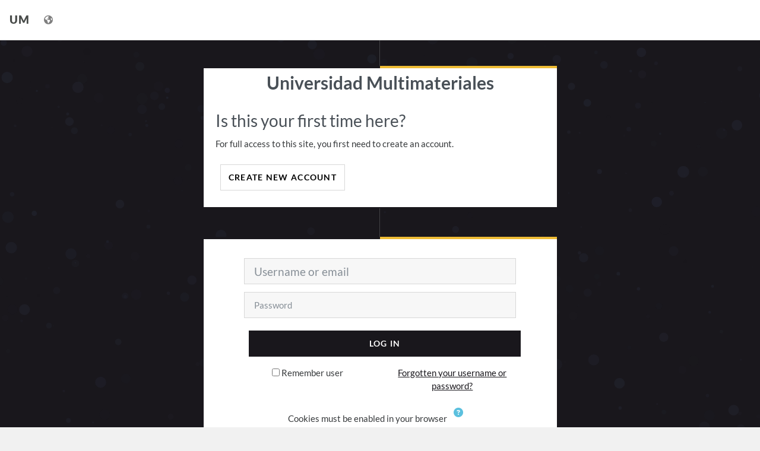

--- FILE ---
content_type: text/html; charset=utf-8
request_url: http://elearning.multimateriales.com.gt/um/login/index.php?lang=en
body_size: 29933
content:
<!DOCTYPE html>

<html  dir="ltr" lang="en" xml:lang="en">
<head>
    <title>Log in to the site | UM</title>
    <link rel="shortcut icon" href="//elearning.multimateriales.com.gt/um/pluginfile.php/1/theme_trema/favicon/1718387322/Solo-isotipo.png" />
    <meta http-equiv="Content-Type" content="text/html; charset=utf-8" />
<meta name="keywords" content="moodle, Log in to the site | UM" />
<link rel="stylesheet" type="text/css" href="http://elearning.multimateriales.com.gt/um/theme/yui_combo.php?rollup/3.18.1/yui-moodlesimple-min.css" /><script id="firstthemesheet" type="text/css">/** Required in order to fix style inclusion problems in IE with YUI **/</script><link rel="stylesheet" type="text/css" href="http://elearning.multimateriales.com.gt/um/theme/styles.php/trema/1718387322_1/all" />
<script>
//<![CDATA[
var M = {}; M.yui = {};
M.pageloadstarttime = new Date();
M.cfg = {"wwwroot":"http:\/\/elearning.multimateriales.com.gt\/um","homeurl":{},"sesskey":"lFgdQP9uOB","sessiontimeout":"28800","sessiontimeoutwarning":"1200","themerev":"1718387322","slasharguments":1,"theme":"trema","iconsystemmodule":"core\/icon_system_fontawesome","jsrev":"1718387322","admin":"admin","svgicons":true,"usertimezone":"America\/Guatemala","language":"en","courseId":1,"courseContextId":2,"contextid":1,"contextInstanceId":0,"langrev":1766918728,"templaterev":"1718387322"};var yui1ConfigFn = function(me) {if(/-skin|reset|fonts|grids|base/.test(me.name)){me.type='css';me.path=me.path.replace(/\.js/,'.css');me.path=me.path.replace(/\/yui2-skin/,'/assets/skins/sam/yui2-skin')}};
var yui2ConfigFn = function(me) {var parts=me.name.replace(/^moodle-/,'').split('-'),component=parts.shift(),module=parts[0],min='-min';if(/-(skin|core)$/.test(me.name)){parts.pop();me.type='css';min=''}
if(module){var filename=parts.join('-');me.path=component+'/'+module+'/'+filename+min+'.'+me.type}else{me.path=component+'/'+component+'.'+me.type}};
YUI_config = {"debug":false,"base":"http:\/\/elearning.multimateriales.com.gt\/um\/lib\/yuilib\/3.18.1\/","comboBase":"http:\/\/elearning.multimateriales.com.gt\/um\/theme\/yui_combo.php?","combine":true,"filter":null,"insertBefore":"firstthemesheet","groups":{"yui2":{"base":"http:\/\/elearning.multimateriales.com.gt\/um\/lib\/yuilib\/2in3\/2.9.0\/build\/","comboBase":"http:\/\/elearning.multimateriales.com.gt\/um\/theme\/yui_combo.php?","combine":true,"ext":false,"root":"2in3\/2.9.0\/build\/","patterns":{"yui2-":{"group":"yui2","configFn":yui1ConfigFn}}},"moodle":{"name":"moodle","base":"http:\/\/elearning.multimateriales.com.gt\/um\/theme\/yui_combo.php?m\/1718387322\/","combine":true,"comboBase":"http:\/\/elearning.multimateriales.com.gt\/um\/theme\/yui_combo.php?","ext":false,"root":"m\/1718387322\/","patterns":{"moodle-":{"group":"moodle","configFn":yui2ConfigFn}},"filter":null,"modules":{"moodle-core-actionmenu":{"requires":["base","event","node-event-simulate"]},"moodle-core-blocks":{"requires":["base","node","io","dom","dd","dd-scroll","moodle-core-dragdrop","moodle-core-notification"]},"moodle-core-chooserdialogue":{"requires":["base","panel","moodle-core-notification"]},"moodle-core-dragdrop":{"requires":["base","node","io","dom","dd","event-key","event-focus","moodle-core-notification"]},"moodle-core-event":{"requires":["event-custom"]},"moodle-core-formchangechecker":{"requires":["base","event-focus","moodle-core-event"]},"moodle-core-handlebars":{"condition":{"trigger":"handlebars","when":"after"}},"moodle-core-lockscroll":{"requires":["plugin","base-build"]},"moodle-core-maintenancemodetimer":{"requires":["base","node"]},"moodle-core-notification":{"requires":["moodle-core-notification-dialogue","moodle-core-notification-alert","moodle-core-notification-confirm","moodle-core-notification-exception","moodle-core-notification-ajaxexception"]},"moodle-core-notification-dialogue":{"requires":["base","node","panel","escape","event-key","dd-plugin","moodle-core-widget-focusafterclose","moodle-core-lockscroll"]},"moodle-core-notification-alert":{"requires":["moodle-core-notification-dialogue"]},"moodle-core-notification-confirm":{"requires":["moodle-core-notification-dialogue"]},"moodle-core-notification-exception":{"requires":["moodle-core-notification-dialogue"]},"moodle-core-notification-ajaxexception":{"requires":["moodle-core-notification-dialogue"]},"moodle-core_availability-form":{"requires":["base","node","event","event-delegate","panel","moodle-core-notification-dialogue","json"]},"moodle-backup-backupselectall":{"requires":["node","event","node-event-simulate","anim"]},"moodle-course-categoryexpander":{"requires":["node","event-key"]},"moodle-course-dragdrop":{"requires":["base","node","io","dom","dd","dd-scroll","moodle-core-dragdrop","moodle-core-notification","moodle-course-coursebase","moodle-course-util"]},"moodle-course-management":{"requires":["base","node","io-base","moodle-core-notification-exception","json-parse","dd-constrain","dd-proxy","dd-drop","dd-delegate","node-event-delegate"]},"moodle-course-util":{"requires":["node"],"use":["moodle-course-util-base"],"submodules":{"moodle-course-util-base":{},"moodle-course-util-section":{"requires":["node","moodle-course-util-base"]},"moodle-course-util-cm":{"requires":["node","moodle-course-util-base"]}}},"moodle-form-dateselector":{"requires":["base","node","overlay","calendar"]},"moodle-form-shortforms":{"requires":["node","base","selector-css3","moodle-core-event"]},"moodle-question-chooser":{"requires":["moodle-core-chooserdialogue"]},"moodle-question-preview":{"requires":["base","dom","event-delegate","event-key","core_question_engine"]},"moodle-question-searchform":{"requires":["base","node"]},"moodle-availability_completion-form":{"requires":["base","node","event","moodle-core_availability-form"]},"moodle-availability_date-form":{"requires":["base","node","event","io","moodle-core_availability-form"]},"moodle-availability_grade-form":{"requires":["base","node","event","moodle-core_availability-form"]},"moodle-availability_group-form":{"requires":["base","node","event","moodle-core_availability-form"]},"moodle-availability_grouping-form":{"requires":["base","node","event","moodle-core_availability-form"]},"moodle-availability_profile-form":{"requires":["base","node","event","moodle-core_availability-form"]},"moodle-mod_assign-history":{"requires":["node","transition"]},"moodle-mod_customcert-rearrange":{"requires":["dd-delegate","dd-drag"]},"moodle-mod_quiz-autosave":{"requires":["base","node","event","event-valuechange","node-event-delegate","io-form"]},"moodle-mod_quiz-dragdrop":{"requires":["base","node","io","dom","dd","dd-scroll","moodle-core-dragdrop","moodle-core-notification","moodle-mod_quiz-quizbase","moodle-mod_quiz-util-base","moodle-mod_quiz-util-page","moodle-mod_quiz-util-slot","moodle-course-util"]},"moodle-mod_quiz-modform":{"requires":["base","node","event"]},"moodle-mod_quiz-questionchooser":{"requires":["moodle-core-chooserdialogue","moodle-mod_quiz-util","querystring-parse"]},"moodle-mod_quiz-quizbase":{"requires":["base","node"]},"moodle-mod_quiz-toolboxes":{"requires":["base","node","event","event-key","io","moodle-mod_quiz-quizbase","moodle-mod_quiz-util-slot","moodle-core-notification-ajaxexception"]},"moodle-mod_quiz-util":{"requires":["node","moodle-core-actionmenu"],"use":["moodle-mod_quiz-util-base"],"submodules":{"moodle-mod_quiz-util-base":{},"moodle-mod_quiz-util-slot":{"requires":["node","moodle-mod_quiz-util-base"]},"moodle-mod_quiz-util-page":{"requires":["node","moodle-mod_quiz-util-base"]}}},"moodle-message_airnotifier-toolboxes":{"requires":["base","node","io"]},"moodle-filter_glossary-autolinker":{"requires":["base","node","io-base","json-parse","event-delegate","overlay","moodle-core-event","moodle-core-notification-alert","moodle-core-notification-exception","moodle-core-notification-ajaxexception"]},"moodle-editor_atto-editor":{"requires":["node","transition","io","overlay","escape","event","event-simulate","event-custom","node-event-html5","node-event-simulate","yui-throttle","moodle-core-notification-dialogue","moodle-editor_atto-rangy","handlebars","timers","querystring-stringify"]},"moodle-editor_atto-plugin":{"requires":["node","base","escape","event","event-outside","handlebars","event-custom","timers","moodle-editor_atto-menu"]},"moodle-editor_atto-menu":{"requires":["moodle-core-notification-dialogue","node","event","event-custom"]},"moodle-editor_atto-rangy":{"requires":[]},"moodle-report_eventlist-eventfilter":{"requires":["base","event","node","node-event-delegate","datatable","autocomplete","autocomplete-filters"]},"moodle-report_loglive-fetchlogs":{"requires":["base","event","node","io","node-event-delegate"]},"moodle-gradereport_history-userselector":{"requires":["escape","event-delegate","event-key","handlebars","io-base","json-parse","moodle-core-notification-dialogue"]},"moodle-qbank_editquestion-chooser":{"requires":["moodle-core-chooserdialogue"]},"moodle-tool_lp-dragdrop-reorder":{"requires":["moodle-core-dragdrop"]},"moodle-assignfeedback_editpdf-editor":{"requires":["base","event","node","io","graphics","json","event-move","event-resize","transition","querystring-stringify-simple","moodle-core-notification-dialog","moodle-core-notification-alert","moodle-core-notification-warning","moodle-core-notification-exception","moodle-core-notification-ajaxexception"]},"moodle-atto_accessibilitychecker-button":{"requires":["color-base","moodle-editor_atto-plugin"]},"moodle-atto_accessibilityhelper-button":{"requires":["moodle-editor_atto-plugin"]},"moodle-atto_align-button":{"requires":["moodle-editor_atto-plugin"]},"moodle-atto_bold-button":{"requires":["moodle-editor_atto-plugin"]},"moodle-atto_charmap-button":{"requires":["moodle-editor_atto-plugin"]},"moodle-atto_clear-button":{"requires":["moodle-editor_atto-plugin"]},"moodle-atto_collapse-button":{"requires":["moodle-editor_atto-plugin"]},"moodle-atto_emojipicker-button":{"requires":["moodle-editor_atto-plugin"]},"moodle-atto_emoticon-button":{"requires":["moodle-editor_atto-plugin"]},"moodle-atto_equation-button":{"requires":["moodle-editor_atto-plugin","moodle-core-event","io","event-valuechange","tabview","array-extras"]},"moodle-atto_h5p-button":{"requires":["moodle-editor_atto-plugin"]},"moodle-atto_html-beautify":{},"moodle-atto_html-button":{"requires":["promise","moodle-editor_atto-plugin","moodle-atto_html-beautify","moodle-atto_html-codemirror","event-valuechange"]},"moodle-atto_html-codemirror":{"requires":["moodle-atto_html-codemirror-skin"]},"moodle-atto_image-button":{"requires":["moodle-editor_atto-plugin"]},"moodle-atto_indent-button":{"requires":["moodle-editor_atto-plugin"]},"moodle-atto_italic-button":{"requires":["moodle-editor_atto-plugin"]},"moodle-atto_link-button":{"requires":["moodle-editor_atto-plugin"]},"moodle-atto_managefiles-button":{"requires":["moodle-editor_atto-plugin"]},"moodle-atto_managefiles-usedfiles":{"requires":["node","escape"]},"moodle-atto_media-button":{"requires":["moodle-editor_atto-plugin","moodle-form-shortforms"]},"moodle-atto_noautolink-button":{"requires":["moodle-editor_atto-plugin"]},"moodle-atto_orderedlist-button":{"requires":["moodle-editor_atto-plugin"]},"moodle-atto_recordrtc-button":{"requires":["moodle-editor_atto-plugin","moodle-atto_recordrtc-recording"]},"moodle-atto_recordrtc-recording":{"requires":["moodle-atto_recordrtc-button"]},"moodle-atto_rtl-button":{"requires":["moodle-editor_atto-plugin"]},"moodle-atto_strike-button":{"requires":["moodle-editor_atto-plugin"]},"moodle-atto_subscript-button":{"requires":["moodle-editor_atto-plugin"]},"moodle-atto_superscript-button":{"requires":["moodle-editor_atto-plugin"]},"moodle-atto_table-button":{"requires":["moodle-editor_atto-plugin","moodle-editor_atto-menu","event","event-valuechange"]},"moodle-atto_title-button":{"requires":["moodle-editor_atto-plugin"]},"moodle-atto_underline-button":{"requires":["moodle-editor_atto-plugin"]},"moodle-atto_undo-button":{"requires":["moodle-editor_atto-plugin"]},"moodle-atto_unorderedlist-button":{"requires":["moodle-editor_atto-plugin"]}}},"gallery":{"name":"gallery","base":"http:\/\/elearning.multimateriales.com.gt\/um\/lib\/yuilib\/gallery\/","combine":true,"comboBase":"http:\/\/elearning.multimateriales.com.gt\/um\/theme\/yui_combo.php?","ext":false,"root":"gallery\/1718387322\/","patterns":{"gallery-":{"group":"gallery"}}}},"modules":{"core_filepicker":{"name":"core_filepicker","fullpath":"http:\/\/elearning.multimateriales.com.gt\/um\/lib\/javascript.php\/1718387322\/repository\/filepicker.js","requires":["base","node","node-event-simulate","json","async-queue","io-base","io-upload-iframe","io-form","yui2-treeview","panel","cookie","datatable","datatable-sort","resize-plugin","dd-plugin","escape","moodle-core_filepicker","moodle-core-notification-dialogue"]},"core_comment":{"name":"core_comment","fullpath":"http:\/\/elearning.multimateriales.com.gt\/um\/lib\/javascript.php\/1718387322\/comment\/comment.js","requires":["base","io-base","node","json","yui2-animation","overlay","escape"]}},"logInclude":[],"logExclude":[],"logLevel":null};
M.yui.loader = {modules: {}};

//]]>
</script>

<meta name="robots" content="noindex" />
    <meta name="viewport" content="width=device-width, initial-scale=1.0">
</head>
<body  id="page-login-index" class="format-site  path-login chrome dir-ltr lang-en yui-skin-sam yui3-skin-sam elearning-multimateriales-com-gt--um pagelayout-login course-1 context-1 notloggedin theme style-particles">

<div id="page-wrapper">

    <div>
    <a class="sr-only sr-only-focusable" href="#maincontent">Skip to main content</a>
</div><script src="http://elearning.multimateriales.com.gt/um/lib/javascript.php/1718387322/lib/polyfills/polyfill.js"></script>
<script src="http://elearning.multimateriales.com.gt/um/theme/yui_combo.php?rollup/3.18.1/yui-moodlesimple-min.js"></script><script src="http://elearning.multimateriales.com.gt/um/lib/javascript.php/1718387322/lib/javascript-static.js"></script>
<script>
//<![CDATA[
document.body.className += ' jsenabled';
//]]>
</script>


    <nav class="fixed-top navbar navbar-light bg-white navbar-expand moodle-has-zindex" aria-label="Site navigation">
            <a href="http://elearning.multimateriales.com.gt/um" class="navbar-brand d-flex align-items-center ">
                    <span class="site-name d-inline">UM</span>
            </a>
    
            <ul class="nav navbar-nav usernav" style="float:right;">
                <li class="dropdown nav-item">
                    <div class="lang-menu d-block position-relative">
        <a class="nav-link" id="drop-down-697287834c2e36972878337e407" data-toggle="dropdown"
                aria-haspopup="true" aria-expanded="false" href="#" title="Language"
                aria-label="Display language menu" aria-controls="drop-down-697287834c2e36972878337e407">
            <i area-hidden="true" class="fa fa-globe mr-1"></i>
        </a>
        <div class="dropdown-menu" role="menu" id="drop-down-menu-697287834c2e36972878337e407" aria-labelledby="drop-down-697287834c2e36972878337e407">
                    <a class="dropdown-item" role="menuitem" href="http://elearning.multimateriales.com.gt/um/login/index.php?lang=en" lang="en">English ‎(en)‎</a>
                    <a class="dropdown-item" role="menuitem" href="http://elearning.multimateriales.com.gt/um/login/index.php?lang=es" lang="es">Español - Internacional ‎(es)‎</a>
        </div>
    </div>
                </li>
            </ul>
            <!-- search_box -->
    </nav>
    <div id="page" class="mt-0 pt-0 container-fluid has-navbar">
        <div id="page-content" class="row">
            <div id="region-main-box" class="col-12">
                <section id="region-main" class="col-12">
                    <span class="notifications" id="user-notifications"></span>
                    <div role="main"><span id="maincontent"></span><div class="row justify-content-center">
            <div class="col-xl-6 col-sm-8">
                <div id="card-login-instructions" class="card">
                        <h1 class="h2 card-header text-center">Universidad Multimateriales</h1>
                    <div class="card-body">
                        <div class="card-title">
                            <h2>Is this your first time here?</h2>
                        </div>
                        <div>
                        For full access to this site, you first need to create an account.
                            <form class="mt-3" action="http://elearning.multimateriales.com.gt/um/login/signup.php" method="get" id="signup">
                                <button type="submit" class="btn btn-secondary">Create new account</button>
                            </form>
                        </div>
                    </div>
                </div>
            </div>
        </div>

<div class="row justify-content-center">
<div class="col-xl-6 col-sm-8 ">
<div id="card-login" class="card">
    <div class="card-block">
        <div class="card-body">
                <div class="sr-only">
                    <a href="http://elearning.multimateriales.com.gt/um/login/signup.php">Skip to create new account</a>
                </div>


            <div class="row justify-content-md-center">
                <div class="col-md-10">
                    <form class="mt-3" action="http://elearning.multimateriales.com.gt/um/login/index.php" method="post" id="login">
                        <input type="hidden" name="logintoken" value="OVcrgoFqdZerRZrH7sAfZUvXemO8AlYe">
                        <input id="anchor" type="hidden" name="anchor" value="">
                        <script>document.getElementById('anchor').value = location.hash;</script>
                        <div class="form-group">
                            <label for="username" class="sr-only">
                                    Username or email
                            </label>
                            <input type="text" name="username" id="username" class="form-control form-control-lg" value="" placeholder="Username or email" autocomplete="username">
                        </div>
                        <div class="form-group">
                            <label for="password" class="sr-only">Password</label>
                            <input type="password" name="password" id="password" value=""
                                class="form-control"
                                placeholder="Password">
                        </div>
                        <div class="text-center mb-2">
                            <button type="submit" class="btn btn-primary btn-block" id="loginbtn">Log in</button>
                        </div>
                        <div class="row text-center">
                                <div class="rememberpass col-md-6">
                                    <input type="checkbox" name="rememberusername" id="rememberusername" value="1"  />
                                    <label for="rememberusername">Remember user</label>
                                </div>
                        <div class="forgetpass mx-auto col-md-6">
                            <p><a href="http://elearning.multimateriales.com.gt/um/login/forgot_password.php">Forgotten your username or password?</a></p>
                        </div>
                    </div>
                    </form>

                </div>

                <div class="col-md-10 text-center">
                    <div class="">
                        Cookies must be enabled in your browser
                        <a class="btn btn-link p-0" role="button"
    data-container="body" data-toggle="popover"
    data-placement="right" data-content="&lt;div class=&quot;no-overflow&quot;&gt;&lt;p&gt;Two cookies are used on this site:&lt;/p&gt;

&lt;p&gt;The essential one is the session cookie, usually called MoodleSession. You must allow this cookie in your browser to provide continuity and to remain logged in when browsing the site. When you log out or close the browser, this cookie is destroyed (in your browser and on the server).&lt;/p&gt;

&lt;p&gt;The other cookie is purely for convenience, usually called MOODLEID or similar. It just remembers your username in the browser. This means that when you return to this site, the username field on the login page is already filled in for you. It is safe to refuse this cookie - you will just have to retype your username each time you log in.&lt;/p&gt;
&lt;/div&gt; "
    data-html="true" tabindex="0" data-trigger="focus" aria-label="Help">
  <i class="icon fa fa-question-circle text-info fa-fw "  title="Help with Cookies must be enabled in your browser" role="img" aria-label="Help with Cookies must be enabled in your browser"></i>
</a>
                    </div>
                        <div class="mt-2">
                            <p>Some courses may allow guest access</p>
                            <form action="http://elearning.multimateriales.com.gt/um/login/index.php" method="post" id="guestlogin">
                                <input type="hidden" name="username" value="guest" />
                                <input type="hidden" name="password" value="guest" />
                                <input type="hidden" name="logintoken" value="OVcrgoFqdZerRZrH7sAfZUvXemO8AlYe">
                                <button class="btn btn-secondary btn-block" type="submit">Access as a guest</button>
                            </form>
                        </div>

                </div>
            </div>
        </div>
    </div>
</div>
</div>
</div></div>
                    
                </section>
            </div>
        </div>
    </div>
</div>
<script>
//<![CDATA[
var require = {
    baseUrl : 'http://elearning.multimateriales.com.gt/um/lib/requirejs.php/1718387322/',
    // We only support AMD modules with an explicit define() statement.
    enforceDefine: true,
    skipDataMain: true,
    waitSeconds : 0,

    paths: {
        jquery: 'http://elearning.multimateriales.com.gt/um/lib/javascript.php/1718387322/lib/jquery/jquery-3.7.1.min',
        jqueryui: 'http://elearning.multimateriales.com.gt/um/lib/javascript.php/1718387322/lib/jquery/ui-1.13.2/jquery-ui.min',
        jqueryprivate: 'http://elearning.multimateriales.com.gt/um/lib/javascript.php/1718387322/lib/requirejs/jquery-private'
    },

    // Custom jquery config map.
    map: {
      // '*' means all modules will get 'jqueryprivate'
      // for their 'jquery' dependency.
      '*': { jquery: 'jqueryprivate' },
      // Stub module for 'process'. This is a workaround for a bug in MathJax (see MDL-60458).
      '*': { process: 'core/first' },

      // 'jquery-private' wants the real jQuery module
      // though. If this line was not here, there would
      // be an unresolvable cyclic dependency.
      jqueryprivate: { jquery: 'jquery' }
    }
};

//]]>
</script>
<script src="http://elearning.multimateriales.com.gt/um/lib/javascript.php/1718387322/lib/requirejs/require.min.js"></script>
<script>
//<![CDATA[
M.util.js_pending("core/first");
require(['core/first'], function() {
require(['core/prefetch'])
;
M.util.js_pending('filter_mathjaxloader/loader'); require(['filter_mathjaxloader/loader'], function(amd) {amd.configure({"mathjaxconfig":"\nMathJax.Hub.Config({\n    config: [\"Accessible.js\", \"Safe.js\"],\n    errorSettings: { message: [\"!\"] },\n    skipStartupTypeset: true,\n    messageStyle: \"none\"\n});\n","lang":"en"}); M.util.js_complete('filter_mathjaxloader/loader');});;
require(["media_videojs/loader"], function(loader) {
    loader.setUp('en');
});;

require(['jquery', 'core/custom_interaction_events'], function($, CustomEvents) {
    CustomEvents.define('#single_select6972878337e403', [CustomEvents.events.accessibleChange]);
    $('#single_select6972878337e403').on(CustomEvents.events.accessibleChange, function() {
        var ignore = $(this).find(':selected').attr('data-ignore');
        if (typeof ignore === typeof undefined) {
            $('#single_select_f6972878337e402').submit();
        }
    });
});
;

require(['jquery', 'core/custom_interaction_events'], function($, CustomEvents) {
    CustomEvents.define('#single_select6972878337e406', [CustomEvents.events.accessibleChange]);
    $('#single_select6972878337e406').on(CustomEvents.events.accessibleChange, function() {
        var ignore = $(this).find(':selected').attr('data-ignore');
        if (typeof ignore === typeof undefined) {
            $('#single_select_f6972878337e405').submit();
        }
    });
});
;

require(['jquery', 'core/custom_interaction_events'], function($, CustomEvents) {
    CustomEvents.define('#single_select6972878337e409', [CustomEvents.events.accessibleChange]);
    $('#single_select6972878337e409').on(CustomEvents.events.accessibleChange, function() {
        var ignore = $(this).find(':selected').attr('data-ignore');
        if (typeof ignore === typeof undefined) {
            $('#single_select_f6972878337e408').submit();
        }
    });
});
;

require(['theme_boost/loader']);

	require(['theme_trema/particles'], function() {
        console.log(window.particlesJS('page-wrapper', {"fps_limit":40,"particles":{"number":{"value":300,"density":{"enable":true,"value_area":800}},"color":{"value":"#252835"},"shape":{"type":"circle","stroke":{"width":0,"color":"#000000"},"polygon":{"nb_sides":5},"image":{"src":"img\/github.svg","width":100,"height":100}},"opacity":{"value":0.5,"random":true,"anim":{"enable":false,"speed":1,"opacity_min":0.10000000000000001,"sync":false}},"size":{"value":10,"random":true,"anim":{"enable":false,"speed":40,"size_min":0.10000000000000001,"sync":false}},"line_linked":{"enable":false,"distance":500,"color":"#ffffff","opacity":0.40000000000000002,"width":2},"move":{"enable":true,"speed":12,"direction":"bottom","random":false,"straight":false,"out_mode":"out","bounce":false,"attract":{"enable":false,"rotateX":600,"rotateY":1200}}},"interactivity":{"detect_on":"window","events":{"onhover":{"enable":true,"mode":"bubble"},"onclick":{"enable":true,"mode":"repulse"},"resize":true},"modes":{"grab":{"distance":400,"line_linked":{"opacity":0.5}},"bubble":{"distance":400,"size":4,"duration":0.29999999999999999,"opacity":1,"speed":3},"repulse":{"distance":200,"duration":0.40000000000000002},"push":{"particles_nb":4},"remove":{"particles_nb":2}}},"retina_detect":true}));
	    window.particlesJS('page-wrapper', {"fps_limit":40,"particles":{"number":{"value":300,"density":{"enable":true,"value_area":800}},"color":{"value":"#252835"},"shape":{"type":"circle","stroke":{"width":0,"color":"#000000"},"polygon":{"nb_sides":5},"image":{"src":"img\/github.svg","width":100,"height":100}},"opacity":{"value":0.5,"random":true,"anim":{"enable":false,"speed":1,"opacity_min":0.10000000000000001,"sync":false}},"size":{"value":10,"random":true,"anim":{"enable":false,"speed":40,"size_min":0.10000000000000001,"sync":false}},"line_linked":{"enable":false,"distance":500,"color":"#ffffff","opacity":0.40000000000000002,"width":2},"move":{"enable":true,"speed":12,"direction":"bottom","random":false,"straight":false,"out_mode":"out","bounce":false,"attract":{"enable":false,"rotateX":600,"rotateY":1200}}},"interactivity":{"detect_on":"window","events":{"onhover":{"enable":true,"mode":"bubble"},"onclick":{"enable":true,"mode":"repulse"},"resize":true},"modes":{"grab":{"distance":400,"line_linked":{"opacity":0.5}},"bubble":{"distance":400,"size":4,"duration":0.29999999999999999,"opacity":1,"speed":3},"repulse":{"distance":200,"duration":0.40000000000000002},"push":{"particles_nb":4},"remove":{"particles_nb":2}}},"retina_detect":true});
	});
;

;
M.util.js_pending('core/notification'); require(['core/notification'], function(amd) {amd.init(1, []); M.util.js_complete('core/notification');});;
M.util.js_pending('core/log'); require(['core/log'], function(amd) {amd.setConfig({"level":"warn"}); M.util.js_complete('core/log');});;
M.util.js_pending('core/page_global'); require(['core/page_global'], function(amd) {amd.init(); M.util.js_complete('core/page_global');});;
M.util.js_pending('core/utility'); require(['core/utility'], function(amd) {M.util.js_complete('core/utility');});
    M.util.js_complete("core/first");
});
//]]>
</script>
<script src="https://cdn.jsdelivr.net/npm/mathjax@2.7.9/MathJax.js?delayStartupUntil=configured"></script>
<script>
//<![CDATA[
M.str = {"moodle":{"lastmodified":"Last modified","name":"Name","error":"Error","info":"Information","yes":"Yes","no":"No","cancel":"Cancel","confirm":"Confirm","areyousure":"Are you sure?","closebuttontitle":"Close","unknownerror":"Unknown error","file":"File","url":"URL","collapseall":"Collapse all","expandall":"Expand all"},"repository":{"type":"Type","size":"Size","invalidjson":"Invalid JSON string","nofilesattached":"No files attached","filepicker":"File picker","logout":"Logout","nofilesavailable":"No files available","norepositoriesavailable":"Sorry, none of your current repositories can return files in the required format.","fileexistsdialogheader":"File exists","fileexistsdialog_editor":"A file with that name has already been attached to the text you are editing.","fileexistsdialog_filemanager":"A file with that name has already been attached","renameto":"Rename to \"{$a}\"","referencesexist":"There are {$a} links to this file","select":"Select"},"admin":{"confirmdeletecomments":"Are you sure you want to delete the selected comment(s)?","confirmation":"Confirmation"},"debug":{"debuginfo":"Debug info","line":"Line","stacktrace":"Stack trace"},"langconfig":{"labelsep":": "}};
//]]>
</script>
<script>
//<![CDATA[
(function() {M.util.help_popups.setup(Y);
 M.util.js_pending('random6972878337e4013'); Y.on('domready', function() { M.util.js_complete("init");  M.util.js_complete('random6972878337e4013'); });
})();
//]]>
</script>


</body></html>